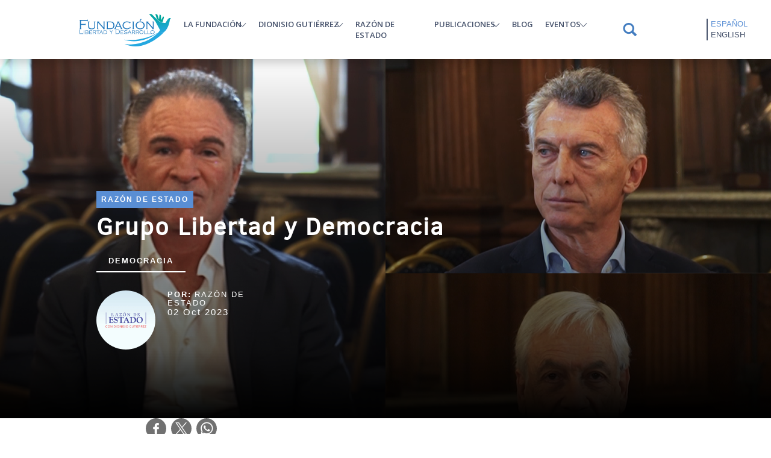

--- FILE ---
content_type: text/html; charset=UTF-8
request_url: https://fundacionlibertad.com/articulo/grupo-libertad-y-democracia-1
body_size: 11691
content:
<!DOCTYPE html>
<html lang="es" dir="ltr" prefix="og: https://ogp.me/ns#">
  <head>

    <meta charset="utf-8" />
<meta name="description" content="En el programa de esta semana hablamos sobre el Grupo Libertad y Democracia y su visión para el desarrollo de la región latinoamericana. En su editorial, Dionisio Gutiérrez reflexionó sobre el populismo que está destruyendo la institucionalidad en América Latina: “Los gobernantes populistas disfrazan s" />
<link rel="canonical" href="https://fundacionlibertad.com/articulo/grupo-libertad-y-democracia-1" />
<meta name="robots" content="index, follow, max-image-preview:large" />
<link rel="shortlink" href="https://fundacionlibertad.com/node/2719" />
<link rel="image_src" href="/sites/default/files/imagen_destacada/entrevista_para_pag_10%20%281%29.png" />
<meta property="og:site_name" content="Fundación Libertad y Desarrollo" />
<meta property="og:url" content="https://fundacionlibertad.com/articulo/grupo-libertad-y-democracia-1" />
<meta property="og:title" content="Grupo Libertad y Democracia" />
<meta property="og:description" content="En el programa de esta semana hablamos sobre el Grupo Libertad y Democracia y su visión para el desarrollo de la región latinoamericana. En su editorial, Dionisio Gutiérrez reflexionó sobre el populismo que está destruyendo la institucionalidad en América Latina: “Los gobernantes populistas disfrazan s" />
<meta property="og:image" content="https://fundacionlibertad.com/sites/default/files/imagen_destacada/entrevista_para_pag_10%20%281%29.png" />
<meta property="og:image:url" content="https://fundacionlibertad.com/sites/default/files/imagen_destacada/entrevista_para_pag_10%20%281%29.png" />
<meta property="og:image:secure_url" content="https://fundacionlibertad.com/sites/default/files/imagen_destacada/entrevista_para_pag_10%20%281%29.png" />
<meta property="pin:media" content="/sites/default/files/imagen_destacada/entrevista_para_pag_10%20%281%29.png" />
<meta name="twitter:card" content="summary_large_image" />
<meta name="twitter:site" content="@FundacionLD" />
<meta name="twitter:description" content="En el programa de esta semana hablamos sobre el Grupo Libertad y Democracia y su visión para el desarrollo de la región latinoamericana. En su editorial, Dionisio Gutiérrez reflexionó sobre el populismo que está destruyendo la institucionalidad en América Latina: “Los gobernantes populistas disfrazan s" />
<meta name="twitter:title" content="Grupo Libertad y Democracia" />
<meta name="twitter:image" content="https://fundacionlibertad.com/sites/default/files/imagen_destacada/entrevista_para_pag_10%20%281%29.png" />
<meta name="thumbnail" content="" />
<meta name="Generator" content="Drupal 10 (https://www.drupal.org)" />
<meta name="MobileOptimized" content="width" />
<meta name="HandheldFriendly" content="true" />
<meta name="viewport" content="width=device-width, initial-scale=1.0" />
<link rel="icon" href="/sites/default/files/favicon_0.png" type="image/png" />
<link rel="alternate" hreflang="es" href="https://fundacionlibertad.com/articulo/grupo-libertad-y-democracia-1" />

    <title>Grupo Libertad y Democracia | Fundación Libertad y Desarrollo</title>
    <meta charset="utf-8">
    <meta name="viewport" content="width=device-width, user-scalable=no">
    <script src="https://kit.fontawesome.com/ce4ec13b8b.js" crossorigin="anonymous"></script>
    <link rel="stylesheet" media="all" href="/themes/contrib/stable/css/core/components/progress.module.css?t2hqfz" />
<link rel="stylesheet" media="all" href="/themes/contrib/stable/css/core/components/ajax-progress.module.css?t2hqfz" />
<link rel="stylesheet" media="all" href="/themes/contrib/stable/css/system/components/align.module.css?t2hqfz" />
<link rel="stylesheet" media="all" href="/themes/contrib/stable/css/system/components/fieldgroup.module.css?t2hqfz" />
<link rel="stylesheet" media="all" href="/themes/contrib/stable/css/system/components/container-inline.module.css?t2hqfz" />
<link rel="stylesheet" media="all" href="/themes/contrib/stable/css/system/components/clearfix.module.css?t2hqfz" />
<link rel="stylesheet" media="all" href="/themes/contrib/stable/css/system/components/details.module.css?t2hqfz" />
<link rel="stylesheet" media="all" href="/themes/contrib/stable/css/system/components/hidden.module.css?t2hqfz" />
<link rel="stylesheet" media="all" href="/themes/contrib/stable/css/system/components/item-list.module.css?t2hqfz" />
<link rel="stylesheet" media="all" href="/themes/contrib/stable/css/system/components/js.module.css?t2hqfz" />
<link rel="stylesheet" media="all" href="/themes/contrib/stable/css/system/components/nowrap.module.css?t2hqfz" />
<link rel="stylesheet" media="all" href="/themes/contrib/stable/css/system/components/position-container.module.css?t2hqfz" />
<link rel="stylesheet" media="all" href="/themes/contrib/stable/css/system/components/reset-appearance.module.css?t2hqfz" />
<link rel="stylesheet" media="all" href="/themes/contrib/stable/css/system/components/resize.module.css?t2hqfz" />
<link rel="stylesheet" media="all" href="/themes/contrib/stable/css/system/components/system-status-counter.css?t2hqfz" />
<link rel="stylesheet" media="all" href="/themes/contrib/stable/css/system/components/system-status-report-counters.css?t2hqfz" />
<link rel="stylesheet" media="all" href="/themes/contrib/stable/css/system/components/system-status-report-general-info.css?t2hqfz" />
<link rel="stylesheet" media="all" href="/themes/contrib/stable/css/system/components/tablesort.module.css?t2hqfz" />
<link rel="stylesheet" media="all" href="/themes/contrib/stable/css/views/views.module.css?t2hqfz" />
<link rel="stylesheet" media="all" href="/modules/contrib/webform/css/webform.element.details.toggle.css?t2hqfz" />
<link rel="stylesheet" media="all" href="/modules/contrib/webform/css/webform.element.message.css?t2hqfz" />
<link rel="stylesheet" media="all" href="/modules/contrib/webform/css/webform.form.css?t2hqfz" />
<link rel="stylesheet" media="all" href="/modules/contrib/paragraphs/css/paragraphs.unpublished.css?t2hqfz" />
<link rel="stylesheet" media="all" href="/sites/default/files/css/responsive_menu_breakpoint.css?t2hqfz" />
<link rel="stylesheet" media="all" href="/libraries/mmenu/dist/mmenu.css?t2hqfz" />
<link rel="stylesheet" media="all" href="/modules/contrib/responsive_menu/css/responsive_menu.css?t2hqfz" />
<link rel="stylesheet" media="all" href="/modules/contrib/webform/css/webform.theme.classy.css?t2hqfz" />
<link rel="stylesheet" media="all" href="/themes/contrib/stable/css/core/assets/vendor/normalize-css/normalize.css?t2hqfz" />
<link rel="stylesheet" media="all" href="/themes/contrib/stable/css/core/normalize-fixes.css?t2hqfz" />
<link rel="stylesheet" media="all" href="/themes/contrib/classy/css/components/action-links.css?t2hqfz" />
<link rel="stylesheet" media="all" href="/themes/contrib/classy/css/components/breadcrumb.css?t2hqfz" />
<link rel="stylesheet" media="all" href="/themes/contrib/classy/css/components/button.css?t2hqfz" />
<link rel="stylesheet" media="all" href="/themes/contrib/classy/css/components/collapse-processed.css?t2hqfz" />
<link rel="stylesheet" media="all" href="/themes/contrib/classy/css/components/container-inline.css?t2hqfz" />
<link rel="stylesheet" media="all" href="/themes/contrib/classy/css/components/details.css?t2hqfz" />
<link rel="stylesheet" media="all" href="/themes/contrib/classy/css/components/exposed-filters.css?t2hqfz" />
<link rel="stylesheet" media="all" href="/themes/contrib/classy/css/components/field.css?t2hqfz" />
<link rel="stylesheet" media="all" href="/themes/contrib/classy/css/components/form.css?t2hqfz" />
<link rel="stylesheet" media="all" href="/themes/contrib/classy/css/components/icons.css?t2hqfz" />
<link rel="stylesheet" media="all" href="/themes/contrib/classy/css/components/inline-form.css?t2hqfz" />
<link rel="stylesheet" media="all" href="/themes/contrib/classy/css/components/item-list.css?t2hqfz" />
<link rel="stylesheet" media="all" href="/themes/contrib/classy/css/components/link.css?t2hqfz" />
<link rel="stylesheet" media="all" href="/themes/contrib/classy/css/components/links.css?t2hqfz" />
<link rel="stylesheet" media="all" href="/themes/contrib/classy/css/components/menu.css?t2hqfz" />
<link rel="stylesheet" media="all" href="/themes/contrib/classy/css/components/more-link.css?t2hqfz" />
<link rel="stylesheet" media="all" href="/themes/contrib/classy/css/components/pager.css?t2hqfz" />
<link rel="stylesheet" media="all" href="/themes/contrib/classy/css/components/tabledrag.css?t2hqfz" />
<link rel="stylesheet" media="all" href="/themes/contrib/classy/css/components/tableselect.css?t2hqfz" />
<link rel="stylesheet" media="all" href="/themes/contrib/classy/css/components/tablesort.css?t2hqfz" />
<link rel="stylesheet" media="all" href="/themes/contrib/classy/css/components/tabs.css?t2hqfz" />
<link rel="stylesheet" media="all" href="/themes/contrib/classy/css/components/textarea.css?t2hqfz" />
<link rel="stylesheet" media="all" href="/themes/contrib/classy/css/components/ui-dialog.css?t2hqfz" />
<link rel="stylesheet" media="all" href="/themes/contrib/classy/css/components/messages.css?t2hqfz" />
<link rel="stylesheet" media="all" href="/themes/contrib/classy/css/components/node.css?t2hqfz" />
<link rel="stylesheet" media="all" href="/themes/contrib/classy/css/components/progress.css?t2hqfz" />
<link rel="stylesheet" media="all" href="/themes/custom/solucionweb/css/style.css?t2hqfz" />
<link rel="stylesheet" media="all and (min-width: 769px) and (max-width: 1024px)" href="/themes/custom/solucionweb/css/responsive/tablet.css?t2hqfz" />
<link rel="stylesheet" media="all and (min-width: 768px) and (max-width: 959px)" href="/themes/custom/solucionweb/css/responsive/768.css?t2hqfz" />
<link rel="stylesheet" media="all and (min-width: 480px) and (max-width: 767px)" href="/themes/custom/solucionweb/css/responsive/480.css?t2hqfz" />
<link rel="stylesheet" media="all and (max-width: 479px)" href="/themes/custom/solucionweb/css/responsive/320.css?t2hqfz" />
<link rel="stylesheet" media="all" href="/themes/custom/solucionweb/css/libraries/aos.css?t2hqfz" />
<link rel="stylesheet" media="all" href="/themes/custom/solucionweb/css/libraries/slick.css?t2hqfz" />
<link rel="stylesheet" media="all" href="/themes/custom/solucionweb/css/libraries/jquery.dmenu.css?t2hqfz" />
<link rel="stylesheet" media="all" href="/themes/custom/solucionweb/bootstrap/css/bootstrap-grid.min.css?t2hqfz" />
<link rel="stylesheet" media="all" href="/themes/custom/solucionweb/bootstrap/css/bootstrap.css?t2hqfz" />

    

    <!-- Google tag (gtag.js) -->
    <script async src="https://www.googletagmanager.com/gtag/js?id=G-XKJ3J125HN"></script>
    <script>
        window.dataLayer = window.dataLayer || [];
        function gtag(){dataLayer.push(arguments);}
        gtag('js', new Date());
        
        gtag('config', 'G-XKJ3J125HN');
    </script>
  </head>
  <body   class="node-2719 loading path-node page-node-type-article lang-es"  class="node-2719 loading path-node page-node-type-article lang-es">
        <a href="#main-content" class="visually-hidden focusable skip-link">
      Pasar al contenido principal
    </a>
    
      <div class="dialog-off-canvas-main-canvas" data-off-canvas-main-canvas>
    <div id="page" class="page-id-2719">
  <header id="header" class="sticky-top">
    <div class="container">
        <div class="region region-header">
    <div id="block-solucionweb-responsivemenumobileicon" class="col-1 responsive-menu-toggle-wrapper responsive-menu-toggle block block-responsive-menu block-responsive-menu-toggle">
  
    
      <a id="toggle-icon" class="toggle responsive-menu-toggle-icon" title="Menu" href="#off-canvas">
  <span class="icon"></span><span class="label">Menú</span>
</a>
  </div>
<div id="block-solucionweb-logositiofundacionlibertad" class="col-8 col-lg-2 col-xl-2 col-xxl-2 block block-block-content block-block-content049b1abb-66df-4586-86d4-91e066cbf2c5">
  
    
      
            <div class="clearfix text-formatted field field--name-body field--type-text-with-summary field--label-hidden field__item"><p style="text-align:center;"><a href="/node"><img src="/sites/default/files/logo_fundacion_libertad.svg" alt width="154" height="58" loading="lazy"></a></p></div>
      
  </div>
<nav role="navigation" aria-labelledby="block-solucionweb-mainmenu-menu" id="block-solucionweb-mainmenu" class="col-lg- col-xl-8 col-xxl-9 block block-menu navigation menu--main">
            
  <h2 class="visually-hidden" id="block-solucionweb-mainmenu-menu">Main menu</h2>
  

        
              <ul class="menu">
                    <li class="menu-item menu-item--expanded">
        <a href="">La Fundación</a>
                                <ul class="menu">
                    <li class="menu-item">
        <a href="/seccion/somos" data-drupal-link-system-path="node/4">Quiénes Somos</a>
              </li>
                <li class="menu-item">
        <a href="/seccion/creemos" data-drupal-link-system-path="node/1154">En qué creemos</a>
              </li>
        </ul>
  
              </li>
                <li class="menu-item menu-item--expanded">
        <a href="">Dionisio Gutiérrez</a>
                                <ul class="menu">
                    <li class="menu-item">
        <a href="/seccion/biografia" data-drupal-link-system-path="node/40">Biografía</a>
              </li>
                <li class="menu-item">
        <a href="/trayectoria" data-drupal-link-system-path="node/1372">Trayectoria</a>
              </li>
                <li class="menu-item">
        <a href="/seccion/libre-encuentro" data-drupal-link-system-path="taxonomy/term/31">Libre Encuentro</a>
              </li>
                <li class="menu-item">
        <a href="/seccion/columnas-en-nuestro-diario" data-drupal-link-system-path="taxonomy/term/32">Columnas en Nuestro Diario</a>
              </li>
                <li class="menu-item">
        <a href="/seccion/prensa" data-drupal-link-system-path="taxonomy/term/39">Prensa</a>
              </li>
                <li class="menu-item">
        <a href="/seccion/columnas-en-estrategia-y-negocios" data-drupal-link-system-path="taxonomy/term/40">Columnas en Estrategia y Negocios</a>
              </li>
        </ul>
  
              </li>
                <li class="menu-item">
        <a href="/seccion/razon-de-estado" data-drupal-link-system-path="taxonomy/term/19">Razón de estado</a>
              </li>
                <li class="menu-item menu-item--expanded">
        <a href="">Publicaciones</a>
                                <ul class="menu">
                    <li class="menu-item menu-item--expanded">
        <a href="">Observadores</a>
                                <ul class="menu">
                    <li class="menu-item">
        <a href="/seccion/observador-economico" data-drupal-link-system-path="taxonomy/term/26">Observador Económico</a>
              </li>
                <li class="menu-item">
        <a href="/seccion/observador-institucional" data-drupal-link-system-path="taxonomy/term/27">Observador Institucional</a>
              </li>
                <li class="menu-item">
        <a href="/seccion/observador-legislativo" data-drupal-link-system-path="taxonomy/term/28">Observador legislativo</a>
              </li>
                <li class="menu-item">
        <a href="/seccion/observador-centroamericano" data-drupal-link-system-path="taxonomy/term/41">Observador Centroamericano</a>
              </li>
        </ul>
  
              </li>
                <li class="menu-item">
        <a href="/seccion/analisis-politico" data-drupal-link-system-path="taxonomy/term/29">Análisis Político</a>
              </li>
                <li class="menu-item">
        <a href="/seccion/situacion-economica-de-guatemala" data-drupal-link-system-path="taxonomy/term/30">Situación Económica de Guatemala</a>
              </li>
                <li class="menu-item">
        <a href="/seccion/informes-e-investigaciones" data-drupal-link-system-path="taxonomy/term/42">Informes e investigaciones</a>
              </li>
                <li class="menu-item">
        <a href="/seccion/comunicados" data-drupal-link-system-path="taxonomy/term/43">Comunicados</a>
              </li>
                <li class="menu-item">
        <a href="/seccion/encuestas" data-drupal-link-system-path="taxonomy/term/101">Encuestas</a>
              </li>
        </ul>
  
              </li>
                <li class="menu-item">
        <a href="/seccion/blog" data-drupal-link-system-path="taxonomy/term/20">Blog</a>
              </li>
                <li class="menu-item menu-item--expanded">
        <a href="#role=&quot;button&quot;">Eventos</a>
                                <ul class="menu">
                    <li class="menu-item">
        <a href="/seccion/galeria" data-drupal-link-system-path="taxonomy/term/22">Galería</a>
              </li>
                <li class="menu-item">
        <a href="/seccion/encuentros-ciudadanos" data-drupal-link-system-path="taxonomy/term/23">Encuentros ciudadanos</a>
              </li>
                <li class="menu-item">
        <a href="/seccion/dialogos-de-libertad-y-desarrollo" data-drupal-link-system-path="taxonomy/term/24">Diálogos de Libertad y Desarrollo</a>
              </li>
                <li class="menu-item">
        <a href="/seccion/foros" data-drupal-link-system-path="taxonomy/term/44">Foros</a>
              </li>
                <li class="menu-item">
        <a href="/seccion/otras-actividades" data-drupal-link-system-path="taxonomy/term/45">Otras Actividades</a>
              </li>
        </ul>
  
              </li>
        </ul>
  


  </nav>
<div class="search-block-form col-1 col-lg-1 col-xl-1 col-xxl-1 block block-search container-inline" data-drupal-selector="search-block-form" id="block-solucionweb-searchform" role="search">
  
    
      <form action="/search/node" method="get" id="search-block-form" accept-charset="UTF-8">
  <div class="js-form-item form-item js-form-type-search form-type-search js-form-item-keys form-item-keys form-no-label">
      <label for="edit-keys" class="visually-hidden">Buscar</label>
        <input title="Escriba lo que quiere buscar." data-drupal-selector="edit-keys" type="search" id="edit-keys" name="keys" value="" size="15" maxlength="128" class="form-search" />

        </div>
<div data-drupal-selector="edit-actions" class="form-actions js-form-wrapper form-wrapper" id="edit-actions"><input data-drupal-selector="edit-submit" type="submit" id="edit-submit" value="Buscar" class="button js-form-submit form-submit" />
</div>

</form>

  </div>
<div class="language-switcher-language-url col-2 col-lg-1 col-xl-1 col-xxl-1 block block-language block-language-blocklanguage-interface" id="block-solucionweb-alternadordeidioma" role="navigation">
  
    
      <ul class="links"><li hreflang="es" data-drupal-link-system-path="node/2719" class="es is-active" aria-current="page"><a href="/articulo/grupo-libertad-y-democracia-1" class="language-link is-active" hreflang="es" data-drupal-link-system-path="node/2719" aria-current="page">Español</a></li><li hreflang="en" data-drupal-link-system-path="node/2719" class="en"><a href="/en/node/2719" class="language-link" hreflang="en" data-drupal-link-system-path="node/2719">English</a></li></ul>
  </div>

  </div>

    </div>
  </header>

  

  


  <section id="main">
    <div class="container-fluid">
        
        
        <div id="content" class="principal-content">
          <!-- Tabs para editar -->
          
          <!-- Mensajes del Sistema -->
          
            <div class="region region-content">
    <div id="block-solucionweb-titulodelapagina" class="block block-core block-page-title-block">
  
    
      
  <h1 class="page-title"><span class="field field--name-title field--type-string field--label-hidden">Grupo Libertad y Democracia</span>
</h1>


  </div>
<div id="block-solucionweb-content" class="container block block-system block-system-main-block">
  
    
      
<article class="node node--type-article node--view-mode-full">

  
    

  
  <div class="node__content">
    
            <div class="field field--name-field-tipo-articulo field--type-entity-reference field--label-hidden field__item">Articulo largo</div>
      
            <div class="field field--name-field-categoria-dimension field--type-list-string field--label-hidden field__item">Corto</div>
      <fieldset class="bloque-banner js-form-item form-item js-form-wrapper form-wrapper" id="banner-articulo">
      <legend>
    <span class="fieldset-legend">Baner</span>
  </legend>
  <div class="fieldset-wrapper">
                
      <div class="field field--name-field-seccion-articulo field--type-entity-reference field--label-hidden field__items">
              <div class="field__item"><a href="/seccion/razon-de-estado" hreflang="es">Razón de estado</a></div>
          </div>
  <fieldset id="auto-info" class="js-form-item form-item js-form-wrapper form-wrapper">
      <legend>
    <span class="fieldset-legend">Autor</span>
  </legend>
  <div class="fieldset-wrapper">
                
            <div class="field field--name-field-autor-articulo field--type-entity-reference field--label-hidden field__item"><div id="taxonomy-term-33" class="taxonomy-term vocabulary-autores">
  
      <h2><a href="/blog/razon-de-estado">
            <div class="field field--name-name field--type-string field--label-hidden field__item">Razón de Estado</div>
      </a></h2>
    
  <div class="content">
    
  <div class="field field--name-field-foto-autores field--type-image field--label-above">
    <div class="field__label">Foto Miniatura</div>
              <div class="field__item">  <img loading="lazy" src="/sites/default/files/foto_autores/logo-razon-de-estado.jpg" width="600" height="600" alt="" />

</div>
          </div>

  <div class="field field--name-field-foto-destacada-autores field--type-image field--label-above">
    <div class="field__label">Foto destacada</div>
              <div class="field__item">  <img loading="lazy" src="/sites/default/files/foto_destacado_autores/logo_rde-01.jpg" width="3300" height="2550" alt="" />

</div>
          </div>

  </div>
</div>
</div>
      
            <div class="field field--name-field-fecha-articulo field--type-datetime field--label-hidden field__item"><time datetime="2023-10-02T12:00:00Z" class="datetime">02 Oct 2023</time>
</div>
      
            <div class="field field--name-field-tema-articulo field--type-entity-reference field--label-hidden field__item"><a href="/tema/democracia" hreflang="es">Democracia</a></div>
      
          </div>
</fieldset>

          </div>
</fieldset>

<section  class="seccion-compartir">
    
  </section>
      <div class="field field--name-field-contenido-pagina-articulo field--type-entity-reference-revisions field--label-hidden field__items">
              <div class="field__item">  <div class="paragraph paragraph--type--encabezado-articulo paragraph--view-mode--default">
          
            <div class="field field--name-field-imagen-encabezado field--type-image field--label-hidden field__item">  <img loading="lazy" src="/sites/default/files/imagen_encabezado_articulo/destacada_slide_rde_1_0.png" width="1280" height="720" alt="" />

</div>
      
      </div>
</div>
          </div>
  
            <div class="clearfix text-formatted field field--name-body field--type-text-with-summary field--label-hidden field__item"><h1 id="mcetoc_1hbpcvilq1"><em><span style="color:#808080;">En el programa de esta semana hablamos sobre el Grupo Libertad y Democracia y su visión para el desarrollo de la región latinoamericana.&nbsp;</span></em></h1><p><span style="font-size:14pt;"><img style="border-width:10px;float:left;margin:10px;" src="/sites/default/files/1_editorial_12.png" width="313" height="176" loading="lazy">En su editorial, Dionisio Gutiérrez reflexionó sobre el populismo que está destruyendo la institucionalidad en América Latina: </span><em><span style="font-size:14pt;">“Los gobernantes populistas disfrazan sus crímenes y mentiras con falsas políticas públicas. Saben que no funcionan, pero las repiten una y otra vez. Saben que destruyen y empobrecen, pero son necios con su causa, que es vaciar democracias, someter pueblos y suprimir libertades.”&nbsp;</span></em></p><p><br><span style="font-size:14pt;">Reflexionó sobre cómo éste ha azotado a los países latinoamericanos en los últimos años: </span><em><span style="font-size:14pt;">“De 2001 a 2014 se ejecutó en América Latina la destrucción de riqueza más grande de su historia. Los ingresos de los altos precios de nuestras materias primas se usaron para edificar la mentira populista, y hoy, estamos pagando las consecuencias. (...) Diestra y siniestra populistas, autoritarias y corruptas son enemigas de la democracia y la libertad ”</span></em></p><p><br><span style="font-size:14pt;">Por último habló sobre las razones por las que se creó el Grupo Libertad Democracia: </span><em><span style="font-size:14pt;">“Por eso, y de cara a la magnitud de la amenaza que representan para América Latina, se fundó el Grupo Libertad y Democracia con el compromiso de rescatar, defender y promover los valores de la libertad y las reglas de la democracia. Los acompañaremos en todas las batallas. Cuba, Nicaragua y Venezuela son buenos puntos de partida.”</span></em></p><p><br><span style="font-size:14pt;"><img style="border-width:10px;float:right;margin:10px;" src="/sites/default/files/5_entrevista_2_1.png" alt width="284" height="160" loading="lazy">En el siguiente segmento entrevistó al expresidente de Chile Sebastian Piñera, sobre la propuesta del Grupo Libertad y Democracia para Latinoamérica. El exmandatario afirmó que: “El Grupo Libertad y Democracia no es solo un grupo de reflexión y de ideas, es un grupo que está orientado a la acción; a ayudar a que la libertad y la democracia avancen y los autoritarismos y la opresión retrocedan. Por eso estamos formando grupos en todos los países en América Latina.”</span></p><p><br><span style="font-size:14pt;"><img style="border-width:10px;float:left;margin:10px;" src="/sites/default/files/3_entrevista_1_3.png" alt width="303" height="170" loading="lazy">Después, entrevistó también al expresidente de Argentina, Mauricio Macri, sobre cómo este tipo de organizaciones son importantes para combatir el populismo: “Lo peor que hace el populismo es la destrucción del valor de la palabra. La post verdad destruye la capacidad de diálogo, aprendizaje y mejora. (...) Y combatirlo no puede quedar en manos solamente del sector político, necesitamos también de la sociedad civil, especialmente del mundo emprendedor. Este Grupo busca ser ese articulador.”&nbsp;</span></p><p><br><span style="font-size:14pt;">Para ver el programa completo, haga click </span><a href="https://www.youtube.com/watch?v=MLPe-Dk1iyw" target="_blank" rel="noopener"><span style="font-size:14pt;">aquí.&nbsp;</span></a></p><p><span style="font-size:14pt;">&nbsp;&nbsp;</span></p><center><p><iframe src="//www.youtube.com/embed/MLPe-Dk1iyw" width="560" height="314" allowfullscreen="allowfullscreen" data-mce-fragment="1"></iframe></p></center><p><span style="font-size:14pt;">&nbsp;</span></p><p><span style="font-size:14pt;">&nbsp;</span></p><p>&nbsp;</p></div>
      
  </div>

</article>
<script async src="https://platform.twitter.com/widgets.js" charset="utf-8"></script>
  </div>
<div id="block-solucionweb-customarticulosrelacionados" class="block block-articulos-relacionados block-custom-view-block">
  
      <h2>Articulos Relacionados</h2>
    
      <div class="views-element-container"><div class="relacionados-articulos view view-articulos-relacionados view-id-articulos_relacionados view-display-id-default js-view-dom-id-61f04ecf2a9312f06ff4defb1823a1a6df06725b9c9ccd0eeeedd33da991a593">
  
    
      
      <div class="view-content">
          <div class="views-row"><div class="views-field views-field-field-imagen-destacada-articulo"><div class="field-content">  <a href="/articulo/hispanoamerica-necesita-orden-y-libertad-0" hreflang="es"><img loading="lazy" src="/sites/default/files/imagen_destacada/387E1_0.jpeg" width="1280" height="720" alt="" />
</a>
</div></div><div class="views-field views-field-nothing"><span class="field-content"><div class="titulo-relacionado"><a href="/articulo/hispanoamerica-necesita-orden-y-libertad-0" hreflang="es">Hispanoamérica necesita “Orden y Libertad&quot;</a></div>
<div class="fecha-tema-relacionado">
<div class="item1"><time datetime="2026-01-26T12:00:00Z" class="datetime">26 Ene 2026</time>
 - Razón de estado</div></div></span></div></div>
    <div class="views-row"><div class="views-field views-field-field-imagen-destacada-articulo"><div class="field-content">  <a href="/articulo/hispanoamerica-necesita-orden-y-libertad" hreflang="es"><img loading="lazy" src="/sites/default/files/imagen_destacada/387E1.jpeg" width="1280" height="720" alt="" />
</a>
</div></div><div class="views-field views-field-nothing"><span class="field-content"><div class="titulo-relacionado"><a href="/articulo/hispanoamerica-necesita-orden-y-libertad" hreflang="es">Hispanoamérica necesita “Orden y Libertad&quot;</a></div>
<div class="fecha-tema-relacionado">
<div class="item1"><time datetime="2026-01-26T12:00:00Z" class="datetime">26 Ene 2026</time>
 - Razón de estado</div></div></span></div></div>
    <div class="views-row"><div class="views-field views-field-field-imagen-destacada-articulo"><div class="field-content">  <a href="/articulo/transicion-una-nueva-dictadura" hreflang="es"><img loading="lazy" src="/sites/default/files/imagen_destacada/RE386%20ENTREVISTA.png" width="1280" height="720" alt="" />
</a>
</div></div><div class="views-field views-field-nothing"><span class="field-content"><div class="titulo-relacionado"><a href="/articulo/transicion-una-nueva-dictadura" hreflang="es">¿Transición a una nueva dictadura?</a></div>
<div class="fecha-tema-relacionado">
<div class="item1"><time datetime="2026-01-15T12:00:00Z" class="datetime">15 Ene 2026</time>
 - Razón de estado</div></div></span></div></div>
    <div class="views-row"><div class="views-field views-field-field-imagen-destacada-articulo"><div class="field-content">  <a href="/articulo/transicion-una-nueva-dictadura-0" hreflang="es"><img loading="lazy" src="/sites/default/files/imagen_destacada/RE386%20ENTREVISTA_0.png" width="1280" height="720" alt="" />
</a>
</div></div><div class="views-field views-field-nothing"><span class="field-content"><div class="titulo-relacionado"><a href="/articulo/transicion-una-nueva-dictadura-0" hreflang="es">¿Transición a una nueva dictadura?</a></div>
<div class="fecha-tema-relacionado">
<div class="item1"><time datetime="2026-01-15T12:00:00Z" class="datetime">15 Ene 2026</time>
 - Razón de estado</div></div></span></div></div>

    </div>
  
          </div>
</div>

  </div>
<div id="block-solucionweb-webform-2" class="block block-webform block-webform-block">
  
      <h2>Newslatter</h2>
    
      <form class="webform-submission-form webform-submission-add-form webform-submission-newsletter-form webform-submission-newsletter-add-form webform-submission-newsletter-node-2719-form webform-submission-newsletter-node-2719-add-form js-webform-details-toggle webform-details-toggle" data-drupal-selector="webform-submission-newsletter-node-2719-add-form" action="/articulo/grupo-libertad-y-democracia-1" method="post" id="webform-submission-newsletter-node-2719-add-form" accept-charset="UTF-8">
  
  <div id="edit-processed-text" class="js-form-item form-item js-form-type-processed-text form-type-processed-text js-form-item- form-item- form-no-label">
        <p class="text-align-center"><span style="color:#ffffff;font-size:24pt;">¡Suscríbete!</span><br>&nbsp;</p><p class="text-align-center"><span style="color:#ffffff;font-size:12pt;">Recibe nuestras publicaciones y noticias</span></p>
        </div>
<div class="js-form-item form-item js-form-type-email form-type-email js-form-item-email form-item-email form-no-label">
        <input autocomplete="off" data-drupal-selector="edit-email" type="email" id="edit-email" name="email" value="" size="60" maxlength="254" placeholder="Agrega tu correo aquí..." class="form-email" />

        </div>
<div data-drupal-selector="edit-actions" class="form-actions webform-actions js-form-wrapper form-wrapper" id="edit-actions"><input class="webform-button--submit button button--primary js-form-submit form-submit" data-drupal-selector="edit-actions-submit" type="submit" id="edit-actions-submit" name="op" value="Suscribirse" />

</div>
<input autocomplete="off" data-drupal-selector="form-yfrrksvopj7sn8pljr3gjfnnft47zfxp-agpr9zx0yc" type="hidden" name="form_build_id" value="form-YfrRkSvoPJ7sN8pLJR3GJFNnFT47ZfXp_agPR9Zx0Yc" />
<input data-drupal-selector="edit-webform-submission-newsletter-node-2719-add-form" type="hidden" name="form_id" value="webform_submission_newsletter_node_2719_add_form" />


  
</form>

  </div>

<div class="modal fade" id="suscribePopup" abindex="-1" aria-labelledby="suscribePopupLabel" aria-hidden="true">
  <div class="modal-dialog modal-dialog-centered">
    <div class="modal-content">
     <div class="modal-header">
        <h5 class="modal-title" id="suscribePopupLabel">NEWSLETTER</h5>
      </div>
      <div class="modal-body">
        <form class="webform-submission-form webform-submission-add-form webform-submission-newsletter-form webform-submission-newsletter-add-form webform-submission-newsletter-node-2719-form webform-submission-newsletter-node-2719-add-form js-webform-details-toggle webform-details-toggle" data-drupal-selector="webform-submission-newsletter-node-2719-add-form-2" action="/articulo/grupo-libertad-y-democracia-1" method="post" id="webform-submission-newsletter-node-2719-add-form--2" accept-charset="UTF-8">
  
  <div id="edit-processed-text--2" class="js-form-item form-item js-form-type-processed-text form-type-processed-text js-form-item- form-item- form-no-label">
        <p class="text-align-center"><span style="color:#ffffff;font-size:24pt;">¡Suscríbete!</span><br>&nbsp;</p><p class="text-align-center"><span style="color:#ffffff;font-size:12pt;">Recibe nuestras publicaciones y noticias</span></p>
        </div>
<div class="js-form-item form-item js-form-type-email form-type-email js-form-item-email form-item-email form-no-label">
        <input autocomplete="off" data-drupal-selector="edit-email" type="email" id="edit-email--2" name="email" value="" size="60" maxlength="254" placeholder="Agrega tu correo aquí..." class="form-email" />

        </div>
<div data-drupal-selector="edit-actions" class="form-actions webform-actions js-form-wrapper form-wrapper" id="edit-actions--3"><input class="webform-button--submit button button--primary js-form-submit form-submit" data-drupal-selector="edit-actions-submit-2" type="submit" id="edit-actions-submit--2" name="op" value="Suscribirse" />

</div>
<input autocomplete="off" data-drupal-selector="form-324fny8ktbhqb7g8klac-dpb16sbgotrhwkqa3o7py" type="hidden" name="form_build_id" value="form-324FNY8KTbHqb7g8kLaC--Dpb16sbGoTRhwKQa3o7PY" />
<input data-drupal-selector="edit-webform-submission-newsletter-node-2719-add-form-2" type="hidden" name="form_id" value="webform_submission_newsletter_node_2719_add_form" />


  
</form>

      </div>
    </div>
  </div>
</div>
  </div>

          
        </div>
    </div>
  </section>

   <footer id="footer">
					<div class="container">
			  <div class="region region-footer">
    <nav role="navigation" aria-labelledby="block-solucionweb-mainmenufooter-menu" id="block-solucionweb-mainmenufooter" class="block block-menu navigation menu--main-menu-footer">
            
  <h2 class="visually-hidden" id="block-solucionweb-mainmenufooter-menu">Main menu footer</h2>
  

        
              <ul class="menu">
                    <li class="menu-item menu-item--expanded">
        <span>La fundación</span>
                                <ul class="menu">
                    <li class="menu-item">
        <a href="/seccion/somos" data-drupal-link-system-path="node/4">Quiénes Somos</a>
              </li>
                <li class="menu-item">
        <a href="/seccion/creemos" data-drupal-link-system-path="node/1154">En qué creemos</a>
              </li>
        </ul>
  
              </li>
                <li class="menu-item menu-item--expanded">
        <span>Dionisio Gutiérrez</span>
                                <ul class="menu">
                    <li class="menu-item">
        <a href="/seccion/biografia" data-drupal-link-system-path="node/40">Biografía</a>
              </li>
                <li class="menu-item">
        <a href="/seccion/columnas-en-estrategia-y-negocios" data-drupal-link-system-path="taxonomy/term/40">Columnas en Estrategia y Negocios</a>
              </li>
                <li class="menu-item">
        <a href="/trayectoria" data-drupal-link-system-path="node/1372">Trayectoria</a>
              </li>
                <li class="menu-item">
        <a href="/seccion/libre-encuentro" data-drupal-link-system-path="taxonomy/term/31">Libre Encuentro</a>
              </li>
                <li class="menu-item">
        <a href="/seccion/columnas-en-nuestro-diario" data-drupal-link-system-path="taxonomy/term/32">Columnas en Nuestro Diario</a>
              </li>
                <li class="menu-item">
        <a href="/seccion/prensa" data-drupal-link-system-path="taxonomy/term/39">Prensa</a>
              </li>
        </ul>
  
              </li>
                <li class="menu-item menu-item--expanded">
        <span>Publicaciones</span>
                                <ul class="menu">
                    <li class="menu-item">
        <a href="/seccion/observador-economico" data-drupal-link-system-path="taxonomy/term/26">Observador Económico</a>
              </li>
                <li class="menu-item">
        <a href="/seccion/observador-centroamericano" data-drupal-link-system-path="taxonomy/term/41">Observador Centroamericano</a>
              </li>
                <li class="menu-item">
        <a href="/seccion/observador-institucional" data-drupal-link-system-path="taxonomy/term/27">Observador Institucional</a>
              </li>
                <li class="menu-item">
        <a href="/seccion/observador-legislativo" data-drupal-link-system-path="taxonomy/term/28">Observador legislativo</a>
              </li>
                <li class="menu-item">
        <a href="/seccion/comunicados" data-drupal-link-system-path="taxonomy/term/43">Comunicados</a>
              </li>
                <li class="menu-item">
        <a href="/seccion/analisis-politico" data-drupal-link-system-path="taxonomy/term/29">Análisis Político</a>
              </li>
                <li class="menu-item">
        <a href="/seccion/situacion-economica-de-guatemala" data-drupal-link-system-path="taxonomy/term/30">Situación Económica de Guatemala</a>
              </li>
                <li class="menu-item">
        <a href="/seccion/informes-e-investigaciones" data-drupal-link-system-path="taxonomy/term/42">Informes e investigaciones</a>
              </li>
        </ul>
  
              </li>
                <li class="menu-item menu-item--expanded">
        <span>Eventos</span>
                                <ul class="menu">
                    <li class="menu-item">
        <a href="/seccion/galeria" data-drupal-link-system-path="taxonomy/term/22">Galería</a>
              </li>
                <li class="menu-item">
        <a href="/seccion/otras-actividades" data-drupal-link-system-path="taxonomy/term/45">Otras Actividades</a>
              </li>
                <li class="menu-item">
        <a href="/seccion/encuentros-ciudadanos" data-drupal-link-system-path="taxonomy/term/23">Encuentros ciudadanos</a>
              </li>
                <li class="menu-item">
        <a href="/seccion/dialogos-de-libertad-y-desarrollo" data-drupal-link-system-path="taxonomy/term/24">Diálogos de Libertad y Desarrollo</a>
              </li>
                <li class="menu-item">
        <a href="/seccion/foro">Foros</a>
              </li>
        </ul>
  
              </li>
                <li class="menu-item">
        <a href="/seccion/razon-de-estado" data-drupal-link-system-path="taxonomy/term/19">Razón de estado</a>
              </li>
                <li class="menu-item">
        <a href="/seccion/blog" data-drupal-link-system-path="taxonomy/term/20">Blog</a>
              </li>
        </ul>
  


  </nav>
<div id="block-solucionweb-footer" class="block block-block-content block-block-content05bbe8ec-c1cb-42a3-b663-e573ac9ad72a">
  
    
      
            <div class="clearfix text-formatted field field--name-body field--type-text-with-summary field--label-hidden field__item"><table style="margin-left:auto;margin-right:auto;width:100%;"><tbody><tr><td style="vertical-align:middle;width:50%;"><img src="/sites/default/files/logo_footer.svg" alt width="154" height="58" loading="lazy"></td><td style="text-align:right;vertical-align:middle;width:50%;"><a href="https://www.facebook.com/pages/Fundaci%C3%B3n-Libertad-y-Desarrollo/229496247180755" target="_blank" rel="noopener"><img src="/sites/default/files/facebook-letter-logo.svg" width="25" height="25" loading="lazy"></a><a href="https://twitter.com/FundacionLD" target="_blank" rel="noopener"><img src="/sites/default/files/x-twitter.svg" width="27" height="NaN" loading="lazy"></a></td></tr></tbody></table></div>
      
  </div>

  </div>


      	<!-- All Rights Reserved -->
      <div class="footer-legal">
        <p>Todos los derechos reservados</p>
      </div>
			</div>
		    </footer>
</div>

<script async defer data-pin-hover="true" data-pin-tall="true" data-pin-lang="es" src="//assets.pinterest.com/js/pinit.js"></script>
  </div>

    <div class="off-canvas-wrapper"><div id="off-canvas">
              <ul>
                    <li class="menu-item--ad7f624a-d067-4add-9133-a78f75d4a6d1 menu-name--main">
        <a href="">La Fundación</a>
                                <ul>
                    <li class="menu-item--_b53c73c-8069-430e-adc9-6543df71f7b6 menu-name--main">
        <a href="/seccion/somos" data-drupal-link-system-path="node/4">Quiénes Somos</a>
              </li>
                <li class="menu-item--b6a7739c-0126-43ad-8f9b-1b013b096a0e menu-name--main">
        <a href="/seccion/creemos" data-drupal-link-system-path="node/1154">En qué creemos</a>
              </li>
        </ul>
  
              </li>
                <li class="menu-item--_8fa6e77-5fb8-4450-9b59-1f88e3ca5308 menu-name--main">
        <a href="">Dionisio Gutiérrez</a>
                                <ul>
                    <li class="menu-item--d265cb09-b1db-42ff-a69d-a108efaf339e menu-name--main">
        <a href="/seccion/biografia" data-drupal-link-system-path="node/40">Biografía</a>
              </li>
                <li class="menu-item--_dcef00f-237f-4c9b-b54d-acc5e07d1fb3 menu-name--main">
        <a href="/trayectoria" data-drupal-link-system-path="node/1372">Trayectoria</a>
              </li>
                <li class="menu-item--_c21512b-3026-48d5-992c-4fe0078b3f51 menu-name--main">
        <a href="/seccion/libre-encuentro" data-drupal-link-system-path="taxonomy/term/31">Libre Encuentro</a>
              </li>
                <li class="menu-item--_891c2bb-4237-41bf-9543-fe0f31a6cce5 menu-name--main">
        <a href="/seccion/columnas-en-nuestro-diario" data-drupal-link-system-path="taxonomy/term/32">Columnas en Nuestro Diario</a>
              </li>
                <li class="menu-item--_7acd6a8-8074-4445-8174-bb417af2819b menu-name--main">
        <a href="/seccion/prensa" data-drupal-link-system-path="taxonomy/term/39">Prensa</a>
              </li>
                <li class="menu-item--_665acc5-532b-4384-8a05-2a34deccd46e menu-name--main">
        <a href="/seccion/columnas-en-estrategia-y-negocios" data-drupal-link-system-path="taxonomy/term/40">Columnas en Estrategia y Negocios</a>
              </li>
        </ul>
  
              </li>
                <li class="menu-item--_c3dc9ec-b52b-41ff-946b-bb082dccd86a menu-name--main">
        <a href="/seccion/razon-de-estado" data-drupal-link-system-path="taxonomy/term/19">Razón de estado</a>
              </li>
                <li class="menu-item--_fbbb5c6-a2a8-4354-8f6a-df1605ea9dfb menu-name--main">
        <a href="">Publicaciones</a>
                                <ul>
                    <li class="menu-item--de22384d-9b64-4597-b970-75c19bed20ce menu-name--main">
        <a href="">Observadores</a>
                                <ul>
                    <li class="menu-item--_ed6fbd8-e5b5-4bcc-99d9-3cfbe0cad2de menu-name--main">
        <a href="/seccion/observador-economico" data-drupal-link-system-path="taxonomy/term/26">Observador Económico</a>
              </li>
                <li class="menu-item--_f859664-ac4a-471d-a0bd-86eb15f246be menu-name--main">
        <a href="/seccion/observador-institucional" data-drupal-link-system-path="taxonomy/term/27">Observador Institucional</a>
              </li>
                <li class="menu-item--_a4168c6-1a2c-4930-856f-c14365ce360d menu-name--main">
        <a href="/seccion/observador-legislativo" data-drupal-link-system-path="taxonomy/term/28">Observador legislativo</a>
              </li>
                <li class="menu-item--f0894d78-b5d2-42e6-a2bf-7d1b083d10a4 menu-name--main">
        <a href="/seccion/observador-centroamericano" data-drupal-link-system-path="taxonomy/term/41">Observador Centroamericano</a>
              </li>
        </ul>
  
              </li>
                <li class="menu-item--e264fb0b-f706-4034-a5fb-f5d29130e611 menu-name--main">
        <a href="/seccion/analisis-politico" data-drupal-link-system-path="taxonomy/term/29">Análisis Político</a>
              </li>
                <li class="menu-item--_19634c0-5374-4f35-ae4d-59e2ef6e4d31 menu-name--main">
        <a href="/seccion/situacion-economica-de-guatemala" data-drupal-link-system-path="taxonomy/term/30">Situación Económica de Guatemala</a>
              </li>
                <li class="menu-item--_e9dbdd3-f34e-44be-949a-4201a3811aca menu-name--main">
        <a href="/seccion/informes-e-investigaciones" data-drupal-link-system-path="taxonomy/term/42">Informes e investigaciones</a>
              </li>
                <li class="menu-item--d76fa718-327a-42ab-9c46-41d9ee305d31 menu-name--main">
        <a href="/seccion/comunicados" data-drupal-link-system-path="taxonomy/term/43">Comunicados</a>
              </li>
                <li class="menu-item--eb5f51e4-accb-4ef5-b2cf-1c87030a457f menu-name--main">
        <a href="/seccion/encuestas" data-drupal-link-system-path="taxonomy/term/101">Encuestas</a>
              </li>
        </ul>
  
              </li>
                <li class="menu-item--_35e097e-35b5-49c7-859f-c91c5095d31d menu-name--main">
        <a href="/seccion/blog" data-drupal-link-system-path="taxonomy/term/20">Blog</a>
              </li>
                <li class="menu-item--_5006fe2-5145-4d2a-82f9-a7329ff0fc9f menu-name--main">
        <a href="#role=&quot;button&quot;">Eventos</a>
                                <ul>
                    <li class="menu-item--_ffc7cb7-2c76-43ff-9938-231b958fa333 menu-name--main">
        <a href="/seccion/galeria" data-drupal-link-system-path="taxonomy/term/22">Galería</a>
              </li>
                <li class="menu-item--_13ed9aa-4225-4f8a-9176-897fbc045a59 menu-name--main">
        <a href="/seccion/encuentros-ciudadanos" data-drupal-link-system-path="taxonomy/term/23">Encuentros ciudadanos</a>
              </li>
                <li class="menu-item--_32a0ee6-0628-4138-a3de-341f72a6c7b2 menu-name--main">
        <a href="/seccion/dialogos-de-libertad-y-desarrollo" data-drupal-link-system-path="taxonomy/term/24">Diálogos de Libertad y Desarrollo</a>
              </li>
                <li class="menu-item--_afe5121-e701-4228-ba4a-47335ce4ce9f menu-name--main">
        <a href="/seccion/foros" data-drupal-link-system-path="taxonomy/term/44">Foros</a>
              </li>
                <li class="menu-item--e1a9198c-65df-46a2-b00c-8f9c932cf156 menu-name--main">
        <a href="/seccion/otras-actividades" data-drupal-link-system-path="taxonomy/term/45">Otras Actividades</a>
              </li>
        </ul>
  
              </li>
        </ul>
  

</div></div>
    <script type="application/json" data-drupal-selector="drupal-settings-json">{"path":{"baseUrl":"\/","pathPrefix":"","currentPath":"node\/2719","currentPathIsAdmin":false,"isFront":false,"currentLanguage":"es"},"pluralDelimiter":"\u0003","suppressDeprecationErrors":true,"ajaxPageState":{"libraries":"[base64]","theme":"solucionweb","theme_token":null},"ajaxTrustedUrl":{"form_action_p_pvdeGsVG5zNF_XLGPTvYSKCf43t8qZYSwcfZl2uzM":true,"\/search\/node":true},"responsive_menu":{"position":"left","theme":"theme-white","pagedim":"pagedim","modifyViewport":true,"use_bootstrap":false,"breakpoint":"all and (min-width: 960px)","drag":false},"field_group":{"html_element":{"mode":"default","context":"view","settings":{"classes":"seccion-compartir","show_empty_fields":true,"id":"","label_as_html":false,"element":"section","show_label":false,"label_element":"h3","label_element_classes":"","attributes":"","effect":"none","speed":"fast"}},"fieldset":{"mode":"default","context":"view","settings":{"classes":"","show_empty_fields":false,"id":"auto-info","label_as_html":false,"description":""}}},"iziMessage":{"position":"topRight","theme":"light","maxWidth":500,"timeout":5000,"titleSize":"","messageSize":"","drag":true,"close":true,"closeOnEscape":false,"closeOnClick":false,"rtl":false,"displayMode":0,"pauseOnHover":true,"resetOnHover":false,"progressBar":true,"overlay":false,"overlayClose":false,"animateInside":true,"transitionIn":"fadeInUp","transitionOut":"fadeOut","transitionInMobile":"fadeInUp","transitionOutMobile":"fadeOutDown"},"views":{"ajax_path":"\/views\/ajax","ajaxViews":{"views_dom_id:61f04ecf2a9312f06ff4defb1823a1a6df06725b9c9ccd0eeeedd33da991a593":{"view_name":"articulos_relacionados","view_display_id":"default","view_args":"19","view_path":"\/node\/2719","view_base_path":null,"view_dom_id":"61f04ecf2a9312f06ff4defb1823a1a6df06725b9c9ccd0eeeedd33da991a593","pager_element":0}}},"user":{"uid":0,"permissionsHash":"de9c9ac1613802e4eb7f0582cca5d410d82d2c178c4070fb01c1d627834ffb97"}}</script>
<script src="/core/assets/vendor/jquery/jquery.min.js?v=3.7.1"></script>
<script src="/core/assets/vendor/once/once.min.js?v=1.0.1"></script>
<script src="/sites/default/files/languages/es_VN0vOpSb5HAfNSx1DQNEGDKvpAPrsV-TYJxpnhKxGdo.js?t2hqfz"></script>
<script src="/core/misc/drupalSettingsLoader.js?v=10.4.5"></script>
<script src="/core/misc/drupal.js?v=10.4.5"></script>
<script src="/core/misc/drupal.init.js?v=10.4.5"></script>
<script src="/core/assets/vendor/tabbable/index.umd.min.js?v=6.2.0"></script>
<script src="/libraries/mmenu/dist/mmenu.js?v=10.4.5"></script>
<script src="/modules/contrib/responsive_menu/js/responsive_menu.config.js?v=10.4.5"></script>
<script src="/themes/custom/solucionweb/js/script.js?t2hqfz"></script>
<script src="/themes/custom/solucionweb/js/libraries/aos.js?t2hqfz"></script>
<script src="/themes/custom/solucionweb/js/libraries/bootstrap-datepicker.min.js?t2hqfz"></script>
<script src="/themes/custom/solucionweb/js/libraries/slick.js?t2hqfz"></script>
<script src="/themes/custom/solucionweb/js/libraries/jquery.dmenu.js?t2hqfz"></script>
<script src="/themes/custom/solucionweb/bootstrap/js/bootstrap.min.js?t2hqfz"></script>
<script src="/core/misc/jquery.form.js?v=4.3.0"></script>
<script src="/core/misc/progress.js?v=10.4.5"></script>
<script src="/core/assets/vendor/loadjs/loadjs.min.js?v=4.3.0"></script>
<script src="/core/misc/debounce.js?v=10.4.5"></script>
<script src="/core/misc/announce.js?v=10.4.5"></script>
<script src="/core/misc/message.js?v=10.4.5"></script>
<script src="/core/misc/ajax.js?v=10.4.5"></script>
<script src="/themes/contrib/stable/js/ajax.js?v=10.4.5"></script>
<script src="/core/modules/views/js/base.js?v=10.4.5"></script>
<script src="/core/modules/views/js/ajax_view.js?v=10.4.5"></script>
<script src="/modules/contrib/webform/js/webform.element.details.save.js?v=10.4.5"></script>
<script src="/modules/contrib/webform/js/webform.element.details.toggle.js?v=10.4.5"></script>
<script src="/modules/contrib/webform/js/webform.element.message.js?v=10.4.5"></script>
<script src="/core/misc/form.js?v=10.4.5"></script>
<script src="/modules/contrib/webform/js/webform.behaviors.js?v=10.4.5"></script>
<script src="/core/misc/states.js?v=10.4.5"></script>
<script src="/modules/contrib/webform/js/webform.states.js?v=10.4.5"></script>
<script src="/modules/contrib/webform/js/webform.form.js?v=10.4.5"></script>



  </body>
</html>


--- FILE ---
content_type: text/css
request_url: https://fundacionlibertad.com/themes/custom/solucionweb/css/responsive/tablet.css?t2hqfz
body_size: -317
content:
@media only screen and (min-width: 768px) and (max-width: 1024px) and (orientation: landscape) {



}/*End*/ 
